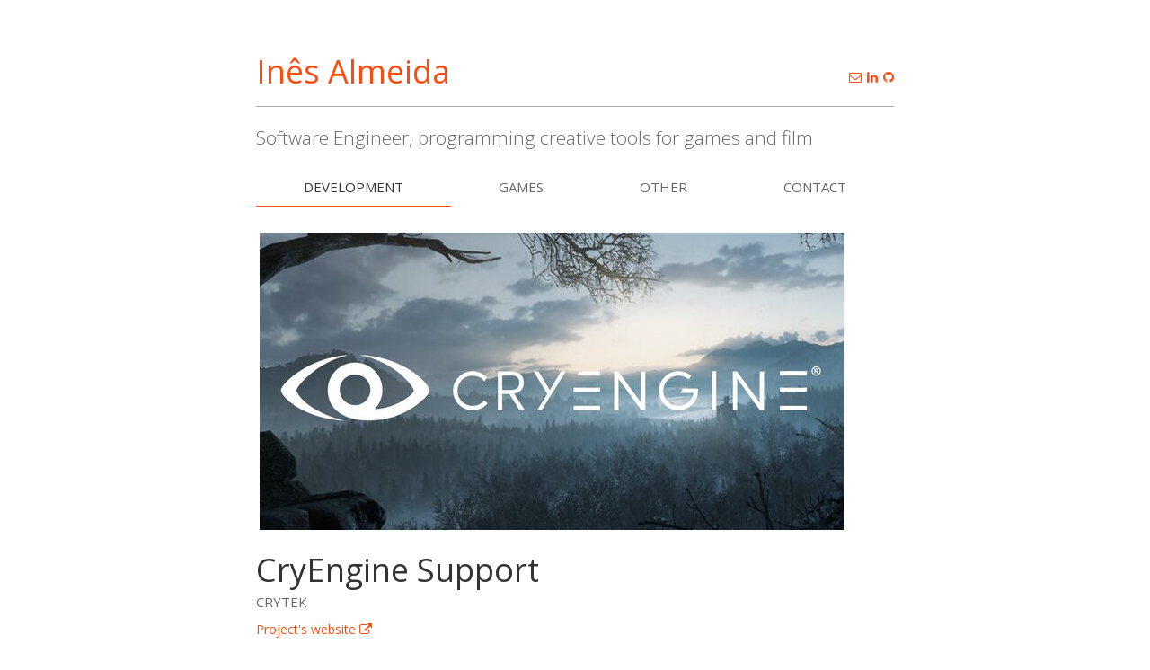

--- FILE ---
content_type: text/html
request_url: https://www.inesalmeida.com/development/cryengine/
body_size: 1455
content:
<!DOCTYPE html>
<html lang="en">
  <head>
    <meta charset="utf-8"/>
    <meta name="viewport" content="width=device-width, initial-scale=1.0"/>

    <meta name="description" content="Personal website for Inês Almeida"/>
    <meta name="author" content="Inês Almeida"/>

    <title>CryEngine Support -  Inês Almeida</title>

    <!-- static or CDN files for CSS -->
    <link rel="stylesheet" href="../../static/css/bootstrap.min.css?h=973e37a8"/>
    <link rel="stylesheet" href="../../static/css/font-awesome.min.css?h=8c15c6bd"/>
    <link rel="stylesheet" href=""/>
    <link href="//fonts.googleapis.com/css?family=Varela+Round:400,normal" rel="stylesheet" type='text/css'/>

    <!-- Custom styles for this template -->
    <link rel="stylesheet" href="../../static/css/folio.css?h=4b9a7c52"/>
    <link rel="stylesheet" href="../../static/css/font-borg.css?h=9eb5da9b"/>
    <link rel="icon" type="image/png" href="../../static/favicon/favicon.png"/>

    <!-- IE6-8 support of HTML5 elements -->
    <!--[if lt IE 9]>
      <script src="http://html5shim.googlecode.com/svn/trunk/html5.js"></script>
    <![endif]-->

    
    
  </head>

  <body>

    <!-- Begin page content -->
    <div class="container">

      <div class="page-header">
        <div class="row">

          <!-- Title -->
          <div class="col-md-8">
            <a href="../" class="brand">
              <h1>Inês Almeida</h1>
            </a>
          </div>

          <!-- Links CV|Linkedin|etc-->
          <div class="col-md-4">
            <div class="social-icons pull-right">
            
              <a href="mailto:britalmeida@gmail.com" target="_blank" title="britalmeida@gmail.com">
                <i class="fa fa-envelope-o"></i>
              </a>
            
              <a href="https://www.linkedin.com/in/iralmeida" target="_blank" title="linkedin">
                <i class="fa fa-linkedin"></i>
              </a>
            
              <a href="https://github.com/britalmeida" target="_blank" title="github">
                <i class="fa fa-github"></i>
              </a>
            
            </div>
          </div>
        </div>
      </div>

      <!-- Short Summary -->
      <p class="lead">Software Engineer, programming creative tools for games and film</p>

      <!-- Categories / Navigation Bar -->
      <div class="row">
        <div class="col-md-12">
          <ul class="nav nav-pills nav-justified">
            <!--['/about', 'About'],-->
            
              <li class="active"><a href="../">Development</a></li>
            
              <li><a href="../../games/">Games</a></li>
            
              <li><a href="../../other/">Other</a></li>
            
              <li><a href="../../contact/">Contact</a></li>
            
          </ul>
        </div>
      </div>
      
  <div class="embed"></div>

  
  
    <div class="image">
    
        <img class="img-responsive thumbnail" src="971280e041f96af7e8a285e5a695765e@650.jpg" alt="">
    
      </div>
  

  <div class="project-name">CryEngine Support</div>
  <div class="project-company">Crytek</div>

  
  <div class="project-website">
    <a href="https://www.cryengine.com/" target="_blank">Project's website <i class="fa fa-external-link"></i></a>
  </div>
  

  <div class="project-headline"></div>
  <div class="project-description"><p>I worked as junior engine programmer for CRYENGINE in the Support Team and as platform maintainer for Linux and the Android NVidia Shield.</p>
<p>My work consisted on bug fixes, feature requests, cleanup refactors, documentation and clarifications both internally and for licensees.
Technology wise, I worked with C++ and Lua for the engine and with Python for the internal infrastructure tools.</p>
</div>

  <dl>
    <dt>Date</dt>
    <dd>July 2015 – April 2016 (10 months)</dd>
  </dl>


    </div>

    <!-- Footer -->
    <div class="footer">
      <div class="container">
        <p class="text-muted pull-right">&copy; Copyright 2015-2020 by Inês Almeida.</p>
      </div>
    </div>


    <script src="//ajax.googleapis.com/ajax/libs/jquery/1.11.2/jquery.min.js"></script>
    <script src="//maxcdn.bootstrapcdn.com/bootstrap/3.3.2/js/bootstrap.min.js"></script>

    

  </body>
</html>



--- FILE ---
content_type: text/css
request_url: https://www.inesalmeida.com/static/css/folio.css?h=4b9a7c52
body_size: 674
content:

/* Colors
--------------------------------------------------
main text color: #666
  darker: #333;
  lighter: #aaa;
main secondary color: #fe4c11
  darker: #fe8158
*/

/* Fonts
-------------------------------------------------- */
@import url(https://fonts.googleapis.com/css?family=Open+Sans:400,700italic,700,600italic,600,400italic,300italic,300);

/* Sticky footer styles
-------------------------------------------------- */
html {
  position: relative;
  min-height: 100%;
}

body {
  margin-bottom: 60px; /* Margin bottom by footer height */
  background: #FFF;
  color: #666;
  font-family: 'Open Sans', sans-serif;
}

.footer {
  position: absolute;
  bottom: 0;
  width: 100%;
  height: 60px; /* Set the fixed height of the footer here */
  background-color: #f5f5f5;
}


/* Custom page CSS
-------------------------------------------------- */
/* Not required for template or sticky footer method. */

a {
  color: #fe4c11;
}

a:hover {
  color: #fe8158;
}

blockquote {
  font-size: 14px
}

.container {
  width: auto;
  max-width: 740px;
  padding: 0 15px;
}
.container .text-muted {
  margin: 20px 0;
}

.page-header {
  border-bottom-color: #aaa; /*feb59d*/
}

.brand {
}

.brand:hover {
  text-decoration: none;
}

.social-icons {
  margin-top: 36px;
}

.social-icons a {
  margin-left: 2px;
}

.social-icons a:hover {
  text-decoration: none;
}

.nav {
  margin-bottom: 25px;
  text-transform: uppercase;
}


.nav-pills>li>a,
.nav-pills>li>a:focus,
.nav-pills>li>a:hover {
  font-size: 15px;
  background-color: transparent;
  color: #666;
  border-radius: 0;
}

.nav-pills>li>a:hover {
  color: #333;
  border-bottom: 1px solid #aaa;
}

.nav-pills>li.active>a,
.nav-pills>li.active>a:focus,
.nav-pills>li.active>a:hover {
  background-color: transparent;
  color: #333;
  border-bottom: 1px solid #fe4c11;
  border-radius: 0;
}

.thumbnail {
  margin-bottom: 5px;
  border: none;
  border-radius: 0;
}

.thumbnail:hover {
  opacity: 0.8;
}

.project-entry {
  margin-bottom: 20px;
  display: block;
}

.project-entry a {
  color: #333;
}

.project-entry a:hover {
  color: #fe4c11;
  text-decoration: none;
}

.project-entry h3 {
    font-size: 18px;
    text-align: center;
    margin-top: 8px;
}

.project-name {
  font-size: 36px; /* h1 */
  margin-top: 15px;
  margin-bottom: 0px;
  color: #333;
}

.project-company {
  font-size: 15px;
  /*font-family: 'Source Sans Pro', sans-serif;*/
  text-transform: uppercase;
  margin-top: 0px;
  margin-bottom: 10px;
  color: #666;
}

.project-website {
  margin-bottom: 20px;
}

.project-headline {
  /*background-color: #f5f5f5;
  padding: 3px 3px 0px 3px;*/
  font-weight: bold;
  margin-bottom: 10px;
}

.project-description {
  margin-bottom: 20px;
}

.bottom-margin {
  margin-bottom: 20px;
}


--- FILE ---
content_type: text/css
request_url: https://www.inesalmeida.com/static/css/font-borg.css?h=9eb5da9b
body_size: 107
content:
@font-face{
	font-family:'FontBorg';
	src:url('../fonts/font-borg-webfont.eot');
	src:url('../fonts/font-borg-webfont.eot?#iefix') format('embedded-opentype'),
		url('../fonts/font-borg-webfont.woff') format('woff'),
		url('../fonts/font-borg-webfont.ttf') format('truetype'),
        url('../fonts/font-borg-webfont.svg#fontborgregular') format('svg');
	font-weight:normal;
	font-style:normal;
}

[class^="bf-"],[class*=" bf-"]{
	font-family:FontBorg;
	font-weight:normal;
	font-style:normal;
	text-decoration:inherit;
	-webkit-font-smoothing:antialiased;
	display:inline;
	width:auto;
	height:auto;
	line-height:normal;
	vertical-align:baseline;
	background-image:none;
	background-position:0% 0%;
	background-repeat:repeat;
	margin-top:0;
}

.bf-blender:before{content:"\f000";}
.bf-cloud:before{content:"\f001";}
.bf-network:before{content:"\f002";}
.bf-creativecommons:before{content:"\f003";}